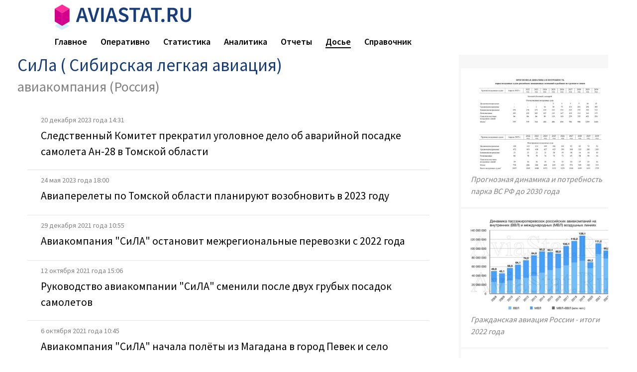

--- FILE ---
content_type: text/html; charset=utf-8
request_url: https://www.aviastat.ru/label/%D0%A1%D0%B8%D0%9B%D0%B0+%28+%D0%A1%D0%B8%D0%B1%D0%B8%D1%80%D1%81%D0%BA%D0%B0%D1%8F+%D0%BB%D0%B5%D0%B3%D0%BA%D0%B0%D1%8F+%D0%B0%D0%B2%D0%B8%D0%B0%D1%86%D0%B8%D1%8F%29
body_size: 5475
content:
<!DOCTYPE html>
<html xmlns:fb="http://www.facebook.com/2008/fbml" prefix="og: http://ogp.me/ns#">
<head>
<title>СиЛа ( Сибирская легкая авиация) — AviaStat</title>
<meta name="yandex-verification" content="8005b58433e0cc82" />
<meta name="description" content=""/>
<meta property="og:description" content=""/>
<meta charset="utf-8">
<meta name="viewport" content="width=device-width, initial-scale=1">
<meta name="HandheldFriendly" content="True">
<meta name="apple-mobile-web-app-capable" content="yes">

<meta property="og:type"   content="article" />
<meta property="og:url"    content="" />
<meta property="og:title"  content="СиЛа ( Сибирская легкая авиация)" />
<meta property="og:image"  content="" />



<script async src="https://www.googletagmanager.com/gtag/js?id=UA-159824663-1"></script>
<script>
  window.dataLayer = window.dataLayer || [];
  function gtag(){dataLayer.push(arguments);}
  gtag('js', new Date());

  gtag('config', 'UA-159824663-1');
</script>

<!-- Yandex.Metrika counter -->
<script type="text/javascript" >
   (function(m,e,t,r,i,k,a){m[i]=m[i]||function(){(m[i].a=m[i].a||[]).push(arguments)};
   m[i].l=1*new Date();k=e.createElement(t),a=e.getElementsByTagName(t)[0],k.async=1,k.src=r,a.parentNode.insertBefore(k,a)})
   (window, document, "script", "https://mc.yandex.ru/metrika/tag.js", "ym");

   ym(59827606, "init", {
        clickmap:true,
        trackLinks:true,
        accurateTrackBounce:true
   });
</script>
<noscript><div><img src="https://mc.yandex.ru/watch/59827606" style="position:absolute; left:-9999px;" alt="" /></div></noscript>
<!-- /Yandex.Metrika counter -->

<link href="https://fonts.googleapis.com/css?family=Source+Sans+Pro:300,400,600,700&display=swap&subset=cyrillic" rel="stylesheet">

<link rel="stylesheet" type="text/css" href="/css/reset.css">

<link rel="stylesheet" type="text/css" href="//cdn.jsdelivr.net/npm/slick-carousel@1.8.1/slick/slick.css"/>
<link rel="stylesheet" type="text/css" href="//cdn.jsdelivr.net/npm/slick-carousel@1.8.1/slick/slick-theme.css"/>
<link rel="stylesheet" type="text/css" href="/css/slick-theme-upd.css?20241119-1722"/>


<link rel="stylesheet" href="//www.aviapages.ru/css/glide/glide.core.min.css?20190820-2143">
<link rel="stylesheet" href="//www.aviapages.ru/css/glide/glide.theme.min.css?20190820-2143">
<link rel="stylesheet" href="/css/glide.theme.upd.css?20241119-1722">

<link rel="stylesheet" type="text/css" href="/css/all.css?20241119-1722">


<script src="https://cdnjs.cloudflare.com/ajax/libs/jquery/2.1.4/jquery.min.js"></script>
<script type="text/javascript" src="//cdn.jsdelivr.net/npm/slick-carousel@1.8.1/slick/slick.min.js"></script>
<script src="/css/mob.js?20200220-2226"></script>
<style>
.erb-image-wrapper img{
	width:100%;
    max-width:100% !important;
    height:auto;
    display:block;
}
</style>

</head>
<body>
<div class=page_container>
<header class="header header_fixed">
<div class=header_main>
<div class=header_inner>
	<div class=header_wrapper>
        <div class="burger-box">
  			<div class="burger-menu"><div class="burger"></div></div>
     	</div>
		<div class=top_logo_menu>
			<div class=header_logo><a href=/><img src=/images/aviastat-logo2-1-outline.svg width=274></a></div>
			<div class=left_menu_left></div>

		</div>
	    <div class=left_menu_right></div>

	</div>
	<div class=header_wrapper_bottom>
		<div class=left_menu>
						<div class="burger-box">
		                      <div class="burger-menu">
		                        <div class="burger"></div>
		                      </div>
		                </div>
				<div class=header_item_list>				    <div class="header_item" \/><a href="/" class="top_link">Главное</a></div>				    <div class="header_item" \/news\/><a href="/news/" class="top_link">Оперативно</a></div>				    <div class="header_item" \/statistics\/><a href="/statistics/" class="top_link">Статистика</a></div>				    <div class="header_item" \/analytics\/><a href="/analytics/" class="top_link">Аналитика</a></div>				    <div class="header_item" \/reports\/><a href="/reports/" class="top_link">Отчеты</a></div>				    <div class="header_item" \/label\/><a href="/label/" class="top_link top_link_sel">Досье</a></div>				    <div class="header_item" \/guide\/><a href="/guide/" class="top_link">Справочник</a></div>			    </div>
		    </div>


	</div>

</div>
</div>
</header>
<div class=content><div class=bna align=center style="width:1000px; margin:0 auto;"><script type="text/javascript" src="//www.avianews.ru/ch3/?c=43549cae916f485496a7ade128fb18b9"></script></div>
		<div class=page-content>
		    <div class=main-content>
				<div class=doc-feed>
                	<h1 class="story_title"><span class=rubhd>СиЛа ( Сибирская легкая авиация)</span>
<div class="tag_list_item_descr">авиакомпания (Россия)</div>
</h1><div class=list_linked></div> 



<div class=list>
<div class=listing-content><div class=tag_list_item pined=0>
<div class="tag_icon"></div>
<div>
<div class=tag_tim>20 декабря 2023 года 14:31</div>
<a href=https://www.aviastat.ru/news/265535-sledstvennyy-komitet-prekratil-ugolovnoe-delo-ob-avariynoy-posadke-samoleta-an28-v-tomskoy-oblasti class=tag_link>Следственный Комитет прекратил уголовное дело об аварийной посадке самолета Ан-28 в Томской области</a>
</div>
</div>
<hr class=tag_line><div class=tag_list_item pined=0>
<div class="tag_icon"></div>
<div>
<div class=tag_tim>24 мая 2023 года 18:00</div>
<a href=https://www.aviastat.ru/news/257626-aviaperelety-po-tomskoy-oblasti-planiruyut-vozobnovit-v-2023-godu class=tag_link>Авиаперелеты по Томской области планируют возобновить в 2023 году</a>
</div>
</div>
<hr class=tag_line><div class=tag_list_item pined=0>
<div class="tag_icon"></div>
<div>
<div class=tag_tim>29 декабря 2021 года 10:55</div>
<a href=https://www.aviastat.ru/news/239880-aviakompaniya-sila-ostanovit-mezhregionalnye-perevozki-s-2022-goda class=tag_link>Авиакомпания "СиЛА" остановит межрегиональные перевозки с 2022 года</a>
</div>
</div>
<hr class=tag_line><div class=tag_list_item pined=0>
<div class="tag_icon"></div>
<div>
<div class=tag_tim>12 октября 2021 года 15:06</div>
<a href=https://www.aviastat.ru/news/236390-rukovodstvo-aviakompanii-sila-smenili-posle-dvuh-grubyh-posadok-samoletov class=tag_link>Руководство авиакомпании "СиЛА" сменили после двух грубых посадок самолетов</a>
</div>
</div>
<hr class=tag_line><div class=tag_list_item pined=0>
<div class="tag_icon"></div>
<div>
<div class=tag_tim>6 октября 2021 года 10:45</div>
<a href=https://www.aviastat.ru/news/236104-aviakompaniya-sila-nachala-polety-iz-magadana-v-gorod-pevek-i-selo-keperveem-na-chukotke class=tag_link>Авиакомпания "СиЛА" начала полёты из Магадана в город Певек и село Кепервеем на Чукотке</a>
</div>
</div>
<hr class=tag_line><div class=tag_list_item pined=0>
<div class="tag_icon"></div>
<div>
<div class=tag_tim>5 октября 2021 года 11:04</div>
<a href=https://www.aviastat.ru/news/236048-aviakompaniya-v-magadanskoy-oblasti-oshtrafovana-za-narushenie-rezhima-raboty-ekipazhey class=tag_link>Авиакомпания в Магаданской области оштрафована за нарушение режима работы экипажей</a>
</div>
</div>
<hr class=tag_line><div class=tag_list_item pined=0>
<div class="tag_icon"></div>
<div>
<div class=tag_tim>14 сентября 2021 года 12:10</div>
<a href=https://www.aviastat.ru/news/235051-aviakompaniya-sila-priostanovila-polety-po-nocham-posle-katastrofy-v-priangare class=tag_link>Авиакомпания "СиЛА" приостановила полеты по ночам после катастрофы в Приангарье</a>
</div>
</div>
<hr class=tag_line><div class=tag_list_item pined=0>
<div class="tag_icon"></div>
<div>
<div class=tag_tim>13 сентября 2021 года 14:08</div>
<a href=https://www.aviastat.ru/news/234996-aviakompaniya-vyplatit-postradavshim-v-katastrofe-l410-po-100-tys-rubley class=tag_link>Авиакомпания выплатит пострадавшим в катастрофе L-410 по 100 тыс. рублей</a>
</div>
</div>
<hr class=tag_line><div class=tag_list_item pined=0>
<div class="tag_icon"></div>
<div>
<div class=tag_tim>26 ноября 2019 года 14:18</div>
<a href=https://www.aviastat.ru/news/205205-aviakompaniya-sila-priobrela-nebolshoy-aeroport-bliz-gmk-udokan class=tag_link>Авиакомпания "СиЛА" приобрела небольшой аэропорт близ ГМК "Удокан"</a>
</div>
</div>
<hr class=tag_line><div class=tag_list_item pined=0>
<div class="tag_icon"></div>
<div>
<div class=tag_tim>24 мая 2019 года 12:41</div>
<a href=https://www.aviastat.ru/news/197746-aviakompaniya-sila-v-2019-godu-planiruet-uvelichit-passazhiropotok-na-55 class=tag_link>Авиакомпания "СиЛа" в 2019 году планирует увеличить пассажиропоток на 55%</a>
</div>
</div>
<hr class=tag_line><div class=tag_list_item pined=0>
<div class="tag_icon"></div>
<div>
<div class=tag_tim>7 июня 2018 года 12:56</div>
<a href=https://www.aviastat.ru/news/185135-sergey-menyaylo-reysy-aviakompanii-sila-mogut-subsidirovat-dopolnitelno class=tag_link>Сергей Меняйло: Рейсы авиакомпании "СиЛА" могут субсидировать дополнительно</a>
</div>
</div>
<hr class=tag_line><div class=tag_list_item pined=0>
<div class="tag_icon"></div>
<div>
<div class=tag_tim>20 июня 2017 года 16:12</div>
<a href=https://www.aviastat.ru/news/171245-sila-vypolnila-eksperimentalnyy-polet-iz-novosibirska-v-belokurihu-na-an28 class=tag_link>"СиЛА" выполнила экспериментальный полет из Новосибирска в Белокуриху на Ан-28</a>
</div>
</div>
<hr class=tag_line></div>
</div>
<div class=tag_nav><div align=center class="">предыдущая | следующая<br><br></div><br></div>
				</div>
			</div><style>
.b-main-info-item:first-child {
    margin-top: 0px;
}
</style>
<div class=left-content>
<div align=center><script type="text/javascript" src="//www.avianews.ru/ch/?c=92084c114817b95898237639661c012d"></script></div>
<img src=/images/tr.gif width=1 height=1 vspace=4><br>

	<div class=b-main-info-item>
    	<a href="/statistics/136-izmeneniya-v-kompleksnuyu-programmu-razvitiya-aviacionnoy-otrasli-rf-do-2030-goda">
		<div class=picture><img src="//www.aex.ru/images/sdocsIG/136.jpg?o1Ign"></div>
		<div class=b-main-info-text><div class=pic_descr>Прогнозная динамика и потребность парка ВС РФ до 2030 года</div></div>
        
		</a>
	</div>	<div class=b-main-info-item>
    	<a href="/statistics/134-grazhdanskaya-aviaciya-rossii-itogi-2022-goda">
		<div class=picture><img src="//www.aex.ru/images/sdocsIG/134.jpg?wMGx3"></div>
		<div class=b-main-info-text><div class=pic_descr>Гражданская авиация России - итоги 2022 года</div></div>
        
		</a>
	</div>	<div class=b-main-info-item>
    	<a href="/statistics/123-aviaperevozka-passazhirov-v-rossii-itogi-2021-goda">
		<div class=picture><img src="//www.aex.ru/images/sdocsIG/123.jpg?zC4Tn"></div>
		<div class=b-main-info-text><div class=pic_descr>Пассажиропоток на внутрироссийских маршрутах в 2021 году превысил допандемийный уровень, установив абсолютный исторический рекорд</div></div>
        
		</a>
	</div>	<div class=b-main-info-item>
    	<a href="/statistics/130-proekt-strategii-razvitiya-aviacionnyh-postavschikov-do-2030-goda">
		<div class=picture><img src="//www.aex.ru/images/sdocsIG/130.jpg?u0eGQ"></div>
		<div class=b-main-info-text><div class=pic_descr>Прогноз поставок авиационной техники отечественного производства по годам</div></div>
        
		</a>
	</div>	<div class=b-main-info-item>
    	<a href="/statistics/129-statistika-aviacionnyh-sobytiy-kategorii-cfit-20102021-gody-na-vertoletah-mi817">
		<div class=picture><img src="//www.aex.ru/images/sdocsIG/129.jpg?j2WC9"></div>
		<div class=b-main-info-text><div class=pic_descr>Авиационные события категории CFIT 2010-2021 годы на вертолетах Ми-8/17</div></div>
        
		</a>
	</div>	<div class=b-main-info-item>
    	<a href="/statistics/108-osobennosti-rynka-passazhirskih-i-gruzovyh-aviaperevozok-v-period-pandemii">
		<div class=picture><img src="//www.aex.ru/images/sdocsIG/108.jpg?CujEf"></div>
		<div class=b-main-info-text><div class=pic_descr>Лоукост-сегмент - самый быстрорастущий сегмент в долгосрочной перспективе</div></div>
        
		</a>
	</div>				<!--<div ><img src=/images/ap19-in-leftcol1.jpg></div>-->
                <div class=diver></div>



			</div>

       </div>


	</div>
</div>
<footer class="footer">
<script src="/href_apps.js?20240302-1702" ></script>
<div class="footer_main">
	<div class="footer_inner">
		<div class="footer_sections">
			<div class="footer_section">
			<div class="footer_item"><div class=copyrights>&copy; 2020 Аналитическое агентство «АвиаСтат»<br>
Группа <a href=//www.aviaru.net class="link">AVIA*RU Network</a>
<p>&nbsp;</p>
</div>
</div>

			</div>
			<div class="footer_section">

				<div class="footer_item"  style="white-space: nowrap;"><a href="#" onclick="href_fb();" class="link">Обратная связь</a></div>

			</div>
			<div class="footer_section">
		    <div class="footer_item">Копирование и использование текстовых и графических материалов сайта допускается только при указании источника AviaStat.Ru</div>
			</div>
            <div class="footer_section">



<!--LiveInternet counter--><script type="text/javascript">
document.write('<a href="//www.liveinternet.ru/click" '+
'target="_blank"><img src="//counter.yadro.ru/hit?t44.1;r'+
escape(document.referrer)+((typeof(screen)=='undefined')?'':
';s'+screen.width+'*'+screen.height+'*'+(screen.colorDepth?
screen.colorDepth:screen.pixelDepth))+';u'+escape(document.URL)+
';h'+escape(document.title.substring(0,150))+';'+Math.random()+
'" alt="" title="LiveInternet" '+
'border="0" width="31" height="31" style="display:none;"><\/a>')
</script><!--/LiveInternet-->



			</div>

		</div>



	</div>

</div>

</footer>


</div>

<script src="//www.aviapages.ru/js/glide/glide.min.js?20190212-0427"></script><script>


$(window).load(function () {
	if ($('[id^="Carousel"]').length)
   		{
	   	const carousels = document.querySelectorAll(".glide");
	   	Object.values(carousels).map(carousel => {
			const glide = new Glide(carousel, {
			        type: 'carousel',
					startAt: 0,
					perView: 1,
					touchRatio: 1,
					autoplay:false,
			      	});

glide.on('build.after', function() {
	var slideHeight = $('.glide__slide--active').outerHeight();
	var glideTrack = $('.glide__track').outerHeight();
	if (slideHeight != glideTrack && (glideTrack!=0 && slideHeight!=0)) {
		var newHeight = slideHeight;
		$('.glide__track').css('height', newHeight);
		console.log("build after "+newHeight);
	}
	if (glideTrack!=0 || slideHeight!=0)
		{
		var slideHeight2 = $('.glide__slide--active').height();
		var newHeight = 800;
		console.log("rebuild height to "+newHeight + " active H: " + slideHeight2);

		}
});

glide.on('run.after', function() {
	var slideHeight = $('.glide__slide--active').outerHeight();
	var glideTrack = $('.glide__track').outerHeight();
	if (slideHeight != glideTrack) {
		var newHeight = slideHeight;
		$('.glide__track').css('height', newHeight);
		console.log("run after "+newHeight);
	}
})


	 		glide.mount();
			});
		}
});
</script>


</body>
</html>

--- FILE ---
content_type: image/svg+xml
request_url: https://www.aviastat.ru/images/aviastat-logo2-1-outline.svg
body_size: 2638
content:
<svg xmlns="http://www.w3.org/2000/svg" viewBox="0 0 138.72 26.06"><defs><style>.cls-1{fill:#d4ecff;}.cls-2{fill:#d3008d;}.cls-3{fill:#ff2c9c;}.cls-4{fill:#173d7a;}</style></defs><title>aviastat-logo2-1-outline</title><g id="Layer_1" data-name="Layer 1"><polygon class="cls-1" points="0 21.72 7.52 17.37 15.05 21.72 7.52 26.06 0 21.72"/><polygon class="cls-2" points="7.52 21.72 7.52 8.69 0 4.34 0 17.37 7.52 21.72"/><polygon class="cls-2" points="7.52 8.69 15.05 4.34 15.05 17.37 7.52 21.72 7.52 8.69"/><polygon class="cls-3" points="0 4.34 7.52 0 15.05 4.34 7.52 8.69 0 4.34"/></g><g id="Layer_2" data-name="Layer 2"><path class="cls-4" d="M32.47,19h3l4.69,14.39H37.46l-1.12-3.9H31.5l-1.12,3.9h-2.6Zm-.37,8.49h3.67l-.51-1.76c-.46-1.52-.88-3.17-1.29-4.75h-.09c-.4,1.6-.82,3.23-1.28,4.75Z" transform="translate(-6.15 -15.62)"/><path class="cls-4" d="M39.66,19h2.71l2,7.23c.46,1.63.8,3,1.28,4.69h.09c.48-1.65.81-3.06,1.25-4.69L49,19h2.62L47.17,33.34h-3Z" transform="translate(-6.15 -15.62)"/><path class="cls-4" d="M53.37,19h2.55V33.34H53.37Z" transform="translate(-6.15 -15.62)"/><path class="cls-4" d="M62.39,19h3l4.69,14.39H67.38l-1.12-3.9H61.42l-1.12,3.9H57.7ZM62,27.44h3.67l-.51-1.76c-.46-1.52-.88-3.17-1.29-4.75H63.8c-.4,1.6-.82,3.23-1.28,4.75Z" transform="translate(-6.15 -15.62)"/><path class="cls-4" d="M70.86,31.49l1.5-1.74a5.71,5.71,0,0,0,3.74,1.63c1.62,0,2.5-.73,2.5-1.85s-.92-1.56-2.22-2.11l-2-.86a4.15,4.15,0,0,1-2.9-3.83c0-2.29,2-4.05,4.84-4.05a6.36,6.36,0,0,1,4.42,1.83l-1.3,1.63a4.68,4.68,0,0,0-3.12-1.24c-1.37,0-2.27.64-2.27,1.7s1.1,1.54,2.29,2l2,.82c1.69.72,2.9,1.8,2.9,3.89,0,2.33-1.93,4.27-5.17,4.27A7.46,7.46,0,0,1,70.86,31.49Z" transform="translate(-6.15 -15.62)"/><path class="cls-4" d="M86.3,21.1H82.15V19H93V21.1H88.86V33.34H86.3Z" transform="translate(-6.15 -15.62)"/><path class="cls-4" d="M97.35,19h3L105,33.34h-2.69l-1.12-3.9H96.38l-1.12,3.9h-2.6ZM97,27.44h3.68l-.51-1.76c-.46-1.52-.88-3.17-1.3-4.75h-.08c-.4,1.6-.82,3.23-1.28,4.75Z" transform="translate(-6.15 -15.62)"/><path class="cls-4" d="M108.3,21.1h-4.15V19H115V21.1h-4.15V33.34H108.3Z" transform="translate(-6.15 -15.62)"/><path class="cls-4" d="M114.53,31.88a1.64,1.64,0,1,1,1.65,1.72A1.64,1.64,0,0,1,114.53,31.88Z" transform="translate(-6.15 -15.62)"/><path class="cls-4" d="M121,19h4.86c3,0,5.28,1.05,5.28,4.26a4,4,0,0,1-2.86,4.12l3.43,6h-2.86l-3.1-5.64h-2.2v5.64H121Zm4.6,6.73c2,0,3-.84,3-2.47s-1.07-2.22-3-2.22h-2.05v4.69Z" transform="translate(-6.15 -15.62)"/><path class="cls-4" d="M134,27V19h2.55v8.27c0,3.12,1.17,4.16,2.9,4.16s3-1,3-4.16V19h2.44V27c0,4.73-2.09,6.58-5.44,6.58S134,31.75,134,27Z" transform="translate(-6.15 -15.62)"/></g></svg>

--- FILE ---
content_type: application/x-javascript; charset=utf-8
request_url: https://www.aviastat.ru/css/mob.js?20200220-2226
body_size: 466
content:
	$(document).on("click", '.burger-box', function(e)
		{

		   	$('.burger-menu').toggleClass("menu-on");
		   	$('body').toggleClass("no-scrolling");

		   	$(".header_wrapper").toggleClass("dropdown-menu");
		   	$(".left_menu").toggleClass("dropdown-menu");
		   	if ($(".burger-menu").hasClass("menu-on"))
		   		{
		   		$('.dropdown-menu').css("height", $(window).height())
		   		}
		   	else{
		   		$('.header_wrapper').css("height", '80px')
		   		}
		});

